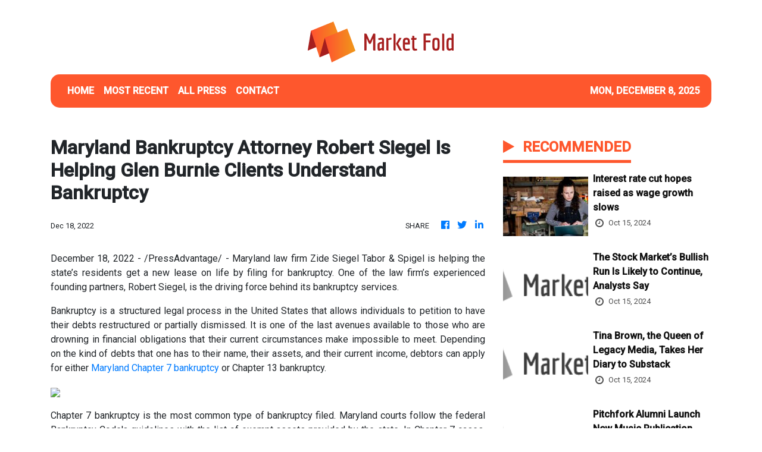

--- FILE ---
content_type: text/html; charset=utf-8
request_url: https://us-central1-vertical-news-network.cloudfunctions.net/get/fetch-include-rss
body_size: 21052
content:
[
  {
    "id": 58539790,
    "title": "Interest rate cut hopes raised as wage growth slows",
    "summary": "Expectations of a rate cut next month increase as pay growth slows to its lowest rate for more than two years.",
    "slug": "interest-rate-cut-hopes-raised-as-wage-growth-slows",
    "link": "https://www.bbc.com/news/articles/ce3w7dqn454o",
    "date_published": "2024-10-15T09:58:10.000Z",
    "images": "https://ichef.bbci.co.uk/ace/standard/240/cpsprodpb/2f7d/live/9009b820-8a44-11ef-b1e4-03027b39c58b.jpg",
    "categories": "353,577,598,1155,1157,1158,1245,1941,1962",
    "img_id": "0",
    "caption": "",
    "country": "Worldwide",
    "source_type": "rss",
    "source": "BBC "
  },
  {
    "id": 58502572,
    "title": "European Airline Shares Rise as Oil Falls",
    "summary": "The European airline sector posted solid gains after crude futures fell sharply thanks to easing concerns over disruptions to Iranian supplies and a weaker global demand outlook.",
    "slug": "european-airline-shares-rise-as-oil-falls",
    "link": "https://www.wsj.com/articles/australia-shares-poised-to-test-record-levels-a91c82ad?mod=rss_markets_main",
    "date_published": "2024-10-15T09:35:00.000Z",
    "images": "",
    "categories": "353,577,598,1155,1157,1158,1245,1941,1962",
    "img_id": "0",
    "caption": "",
    "country": "Worldwide",
    "source_type": "rss",
    "source": "The Wall Street Journal"
  },
  {
    "id": 58553369,
    "title": "Dutch government to reduce its stake in ABN Amro by a quarter",
    "summary": "The Dutch government said Tuesday it will reduce its stake in ABN Amro to around 30% through a trading plan.",
    "slug": "dutch-government-to-reduce-its-stake-in-abn-amro-by-a-quarter",
    "link": "https://www.cnbc.com/2024/10/15/dutch-government-to-reduce-its-stake-in-abn-amro-by-a-quarter.html",
    "date_published": "2024-10-15T09:13:09.000Z",
    "images": "",
    "categories": "353,577,598,1155,1157,1158,1245,1941,1962",
    "img_id": "0",
    "caption": "",
    "country": "Worldwide",
    "source_type": "rss",
    "source": "CNBC"
  },
  {
    "id": 58553361,
    "title": "The Stock Market’s Bullish Run Is Likely to Continue, Analysts Say",
    "summary": "The bullishness on Wall Street is largely based on confidence that the Federal Reserve will tame inflation, the economy will remain solid and corporate earnings will continue to grow.",
    "slug": "the-stock-markets-bullish-run-is-likely-to-continue-analysts-say",
    "link": "https://www.nytimes.com/2024/10/15/business/stock-market-valuation-outlook.html",
    "date_published": "2024-10-15T09:03:37.000Z",
    "images": "https://static01.nyt.com/images/2024/10/15/multimedia/15stocks-outlook-mzcw/15stocks-outlook-mzcw-mediumSquareAt3X.jpg",
    "categories": "353,577,598,1155,1157,1158,1245,1941,1962",
    "img_id": "0",
    "caption": "",
    "country": "Worldwide",
    "source_type": "rss",
    "source": "New York Times"
  },
  {
    "id": 58553362,
    "title": "Tina Brown, the Queen of Legacy Media, Takes Her Diary to Substack",
    "summary": "She made her name leading glossy magazines. Now she’s joining the newsletter flock.",
    "slug": "tina-brown-the-queen-of-legacy-media-takes-her-diary-to-substack",
    "link": "https://www.nytimes.com/2024/10/15/business/media/tina-brown-substack.html",
    "date_published": "2024-10-15T09:03:35.000Z",
    "images": "https://static01.nyt.com/images/2024/10/15/multimedia/15TINA-BROWN-1-02-gkmh/15TINA-BROWN-1-02-gkmh-mediumSquareAt3X.jpg",
    "categories": "353,577,598,1155,1157,1158,1245,1941,1962",
    "img_id": "0",
    "caption": "",
    "country": "Worldwide",
    "source_type": "rss",
    "source": "New York Times"
  },
  {
    "id": 58553363,
    "title": "Pitchfork Alumni Launch New Music Publication, Hearing Things",
    "summary": "After the popular publication was folded into GQ, a group of them is striking out on its own. One of the first orders of business: doing away with album scores.",
    "slug": "pitchfork-alumni-launch-new-music-publication-hearing-things",
    "link": "https://www.nytimes.com/2024/10/15/business/media/pitchfork-hearing-things.html",
    "date_published": "2024-10-15T09:02:33.000Z",
    "images": "https://static01.nyt.com/images/2024/10/10/multimedia/PITCHFORK-MEDIA-1-01-fvkm/PITCHFORK-MEDIA-1-01-fvkm-mediumSquareAt3X.jpg",
    "categories": "353,577,598,1155,1157,1158,1245,1941,1962",
    "img_id": "0",
    "caption": "",
    "country": "Worldwide",
    "source_type": "rss",
    "source": "New York Times"
  },
  {
    "id": 58552827,
    "title": "PM does not rule out NI rise for employers",
    "summary": "Sir Keir Starmer says this month's Budget was \"going to be tough\" but would \"focus on rebuilding our country\".",
    "slug": "pm-does-not-rule-out-ni-rise-for-employers",
    "link": "https://www.bbc.com/news/articles/cx20mp7e545o",
    "date_published": "2024-10-15T08:58:29.000Z",
    "images": "https://ichef.bbci.co.uk/ace/standard/240/cpsprodpb/b921/live/4f6e11b0-8ad7-11ef-8936-1185f9e7d044.jpg",
    "categories": "353,577,598,1155,1157,1158,1245,1941,1962",
    "img_id": "0",
    "caption": "",
    "country": "Worldwide",
    "source_type": "rss",
    "source": "BBC "
  },
  {
    "id": 58502573,
    "title": "Euro Falls Ahead of Expected ECB Rate Cut",
    "summary": "The euro fell to a two-and-a-half-month low against the dollar ahead of the ECB’s meeting on Thursday when the central bank is expected to deliver another interest-rate cut.",
    "slug": "euro-falls-ahead-of-expected-ecb-rate-cut",
    "link": "https://www.wsj.com/articles/australian-dollar-trading-precariously-around-key-near-term-support-vs-u-s-dollar-9ae88a18?mod=rss_markets_main",
    "date_published": "2024-10-15T08:39:00.000Z",
    "images": "",
    "categories": "353,577,598,1155,1157,1158,1245,1941,1962",
    "img_id": "0",
    "caption": "",
    "country": "Worldwide",
    "source_type": "rss",
    "source": "The Wall Street Journal"
  },
  {
    "id": 58560358,
    "title": "Hong Kong stocks finish lower",
    "summary": "Hong Kong stocks ended lower on Tuesday, with the benchmark Hang Seng Index down 3.7 percent at 20,318.\r\n\r\nThe Shanghai Composite Index finished down 2.5 at 3,201, while the Shenzhen Component Index closed 2.5 percent lower at 10,066. (Xinhua)",
    "slug": "hong-kong-stocks-finish-lower",
    "link": "https://news.rthk.hk/rthk/en/component/k2/1774609-20241015.htm",
    "date_published": "2024-10-15T08:37:21.000Z",
    "images": "",
    "categories": "353,577,598,1155,1157,1158,1245,1941,1962",
    "img_id": "0",
    "caption": "",
    "country": "Worldwide",
    "source_type": "rss",
    "source": "RTHK"
  },
  {
    "id": 58553370,
    "title": "IEA Trims Oil-Demand Forecast for Third Consecutive Month",
    "summary": "The International Energy Agency trimmed its forecast for this year’s oil-demand growth for the third month in a row, as a rapid slowdown in Chinese consumption weighs on the global outlook.",
    "slug": "iea-trims-oildemand-forecast-for-third-consecutive-month",
    "link": "https://www.wsj.com/articles/iea-trims-oil-demand-forecast-for-third-consecutive-month-155adc16?mod=rss_markets_main",
    "date_published": "2024-10-15T08:25:00.000Z",
    "images": "",
    "categories": "353,577,598,1155,1157,1158,1245,1941,1962",
    "img_id": "0",
    "caption": "",
    "country": "Worldwide",
    "source_type": "rss",
    "source": "The Wall Street Journal"
  },
  {
    "id": 58489357,
    "title": "Gold Futures Tick Up Slightly as Market Awaits More U.S. Data",
    "summary": "Gold futures broadly held ground near their all-time high and appeared well-supported by safe-haven demand as geopolitical tensions continued to simmer in the Middle East, but any significant gains are capped by a stronger dollar and Treasury yields, market watchers said.",
    "slug": "gold-futures-tick-up-slightly-as-market-awaits-more-us-data",
    "link": "https://www.wsj.com/articles/gold-steady-supported-by-geopolitical-tensions-in-asia-6a901e6c?mod=rss_markets_main",
    "date_published": "2024-10-15T08:14:00.000Z",
    "images": "",
    "categories": "353,577,598,1155,1157,1158,1245,1941,1962",
    "img_id": "0",
    "caption": "",
    "country": "Worldwide",
    "source_type": "rss",
    "source": "The Wall Street Journal"
  },
  {
    "id": 58502575,
    "title": "Oil Plunges on Easing Iranian Supply-Disruption Fears, Weaker Demand Outlook",
    "summary": "Oil prices fell 4% in early European trade following a report suggesting Israel was planning a more limited counter-strike against Iran than some had anticipated.",
    "slug": "oil-plunges-on-easing-iranian-supplydisruption-fears-weaker-demand-outlook",
    "link": "https://www.wsj.com/articles/oil-falls-amid-worsening-sentiment-1afaeae3?mod=rss_markets_main",
    "date_published": "2024-10-15T07:41:00.000Z",
    "images": "",
    "categories": "353,577,598,1155,1157,1158,1245,1941,1962",
    "img_id": "0",
    "caption": "",
    "country": "Worldwide",
    "source_type": "rss",
    "source": "The Wall Street Journal"
  },
  {
    "id": 58515775,
    "title": "German Bund Yield Trades in Tight Range, Prone to Weakness",
    "summary": "The tight trading ranges in recent days shouldn’t mask German Bunds’ specific weakness beneath the surface, Commerzbank Research said.",
    "slug": "german-bund-yield-trades-in-tight-range-prone-to-weakness",
    "link": "https://www.wsj.com/articles/jgbs-edge-lower-ahead-of-japan-econ-data-boj-officials-speech-74e6eb34?mod=rss_markets_main",
    "date_published": "2024-10-15T06:17:00.000Z",
    "images": "",
    "categories": "353,577,598,1155,1157,1158,1245,1941,1962",
    "img_id": "0",
    "caption": "",
    "country": "Worldwide",
    "source_type": "rss",
    "source": "The Wall Street Journal"
  },
  {
    "id": 58502024,
    "title": "Google turns to nuclear to power AI data centres",
    "summary": "The tech giant says it will use energy from small reactors to power its use of artificial intelligence.",
    "slug": "google-turns-to-nuclear-to-power-ai-data-centres",
    "link": "https://www.bbc.com/news/articles/c748gn94k95o",
    "date_published": "2024-10-15T04:54:21.000Z",
    "images": "https://ichef.bbci.co.uk/ace/standard/240/cpsprodpb/1d1a/live/3bbb8ca0-8a92-11ef-9b01-89f021bed685.jpg",
    "categories": "353,577,598,1155,1157,1158,1245,1941,1962",
    "img_id": "0",
    "caption": "",
    "country": "Worldwide",
    "source_type": "rss",
    "source": "BBC "
  },
  {
    "id": 58528557,
    "title": "Goldman Sachs to report third-quarter earnings",
    "summary": "Now that the Fed is easing rates, Goldman may benefit as corporations that have waited on the sidelines to acquire competitors or raise funds take action.",
    "slug": "goldman-sachs-to-report-thirdquarter-earnings",
    "link": "https://www.cnbc.com/2024/10/15/goldman-sachs-gs-earnings-q3-2024.html",
    "date_published": "2024-10-15T04:01:01.000Z",
    "images": "",
    "categories": "353,577,598,1155,1157,1158,1245,1941,1962",
    "img_id": "0",
    "caption": "",
    "country": "Worldwide",
    "source_type": "rss",
    "source": "CNBC"
  },
  {
    "id": 58522750,
    "title": "Australia vows ban on some swipe and tap surcharges",
    "summary": "Australia took aim at firms charging consumers for tap or bankcard payments on Tuesday, targeting \"hefty\" fees in a billion-dollar industry dominated by Visa and Mastercard.\r\n\r\nThe country's centre-left government said it would \"ban debit card surcharges\" from 2026 and work to lower the cost of other types of electronic payments.\r\n\r\nAustralians now use cash for less than 16 percent of transactions, spelling boom times for electronic payment providers.\r\n\r\nThey take a cut of almost every transaction, charging retailers a fee of between one and two percent to run each payment.\r\n\r\nAustralia's central bank estimates merchants paid more than US$4 billion in transaction fees from 2022-2023 alone.\r\n\r\nMany small shops pass along these costs to the consumer. But some larger companies – such as global retail chains – are often able to negotiate substantial discounts.\r\n\r\nAuthorities have said it was determined to bring costs down and to stop small vendors from being gouged.\r\n\r\n\"Consumers shouldn't be punished for using cards or digital payments, and at the same time, small businesses shouldn't have to pay hefty fees just to get paid themselves,\" said economy minister Jim Chalmers.\r\n\r\nIn the United States, Visa and Mastercard this year agreed to limit transaction fees and pay US$30 billion to end an anti-trust investigation.\r\n\r\nA court has since threatened to reject that deal as overgenerous to Visa and Mastercard. The European Union has longstanding caps on fees.\r\n\r\nCredit and debit card companies have previously warned that regulation would mean less competitive markets and only mask the cost for consumers. (AFP)",
    "slug": "australia-vows-ban-on-some-swipe-and-tap-surcharges",
    "link": "https://news.rthk.hk/rthk/en/component/k2/1774555-20241015.htm",
    "date_published": "2024-10-15T02:38:48.000Z",
    "images": "",
    "categories": "353,577,598,1155,1157,1158,1245,1941,1962",
    "img_id": "0",
    "caption": "",
    "country": "Worldwide",
    "source_type": "rss",
    "source": "RTHK"
  },
  {
    "id": 58509498,
    "title": "HK stocks edge lower in opening trade",
    "summary": "Hong Kong stocks opened slightly lower on Tuesday.\r\n\r\nThe benchmark Hang Seng Index fell 46.68 points, or 0.22 percent, to 21,046.19. \r\n\r\nEarlier, US stocks ended higher overnight, with investors upbeat about the next round of corporate earnings.\r\n   \r\nThe Dow Jones Industrial Average and the S&P 500 both logged new highs. (Xinhua)",
    "slug": "hk-stocks-edge-lower-in-opening-trade",
    "link": "https://news.rthk.hk/rthk/en/component/k2/1774538-20241015.htm",
    "date_published": "2024-10-15T01:47:34.000Z",
    "images": "",
    "categories": "353,577,598,1155,1157,1158,1245,1941,1962",
    "img_id": "0",
    "caption": "",
    "country": "Worldwide",
    "source_type": "rss",
    "source": "RTHK"
  },
  {
    "id": 58451029,
    "title": "Trump and Harris Both Like a Child Tax Credit but With Different Aims",
    "summary": "Kamala Harris’s campaign is pushing a version of the credit intended to fight child poverty, while Donald J. Trump sees the program primarily as a tax cut for people higher up the income scale.",
    "slug": "trump-and-harris-both-like-a-child-tax-credit-but-with-different-aims",
    "link": "https://www.nytimes.com/2024/10/14/us/politics/trump-harris-child-tax-credit.html",
    "date_published": "2024-10-15T01:11:22.000Z",
    "images": "https://static01.nyt.com/images/2024/10/24/us/00DC-CTC-COMBO/00DC-CTC-COMBO-mediumSquareAt3X.jpg",
    "categories": "353,577,598,1155,1157,1158,1245,1941,1962",
    "img_id": "0",
    "caption": "",
    "country": "Worldwide",
    "source_type": "rss",
    "source": "New York Times"
  },
  {
    "id": 58502574,
    "title": "He Was a Monk, Then a Billionaire and Now an Alleged Tax Cheat",
    "summary": "Michigan philanthropist Manoj Bhargava made a fortune on his path to enlightenment, and he doesn’t want to share it with the U.S. government.",
    "slug": "he-was-a-monk-then-a-billionaire-and-now-an-alleged-tax-cheat",
    "link": "https://www.wsj.com/articles/monk-billionaire-5hourenergy-irs-573c764b?mod=rss_markets_main",
    "date_published": "2024-10-15T01:00:00.000Z",
    "images": "",
    "categories": "353,577,598,1155,1157,1158,1245,1941,1962",
    "img_id": "0",
    "caption": "",
    "country": "Worldwide",
    "source_type": "rss",
    "source": "The Wall Street Journal"
  },
  {
    "id": 58488814,
    "title": "Would Donald Trump’s taxes on trade hurt US consumers?",
    "summary": "What could happen if Donald Trump drastically increases tariffs as he has promised to do?",
    "slug": "would-donald-trumps-taxes-on-trade-hurt-us-consumers",
    "link": "https://www.bbc.com/news/articles/c20myx1erl6o",
    "date_published": "2024-10-14T23:34:32.000Z",
    "images": "https://ichef.bbci.co.uk/ace/standard/240/cpsprodpb/34a2/live/4fcf8150-8a84-11ef-a478-071605f5e882.png",
    "categories": "353,577,598,1155,1157,1158,1245,1941,1962",
    "img_id": "0",
    "caption": "",
    "country": "Worldwide",
    "source_type": "rss",
    "source": "BBC "
  },
  {
    "id": 58488815,
    "title": "Why there's a rush of African satellite launches",
    "summary": "Falling launch costs have given African nations a chance to send their own satellites into orbit.",
    "slug": "why-theres-a-rush-of-african-satellite-launches",
    "link": "https://www.bbc.com/news/articles/c4gvnym0j0xo",
    "date_published": "2024-10-14T23:01:17.000Z",
    "images": "https://ichef.bbci.co.uk/ace/standard/240/cpsprodpb/c7c2/live/a060ce30-7053-11ef-8724-35406148d765.png",
    "categories": "353,577,598,1155,1157,1158,1245,1941,1962",
    "img_id": "0",
    "caption": "",
    "country": "Worldwide",
    "source_type": "rss",
    "source": "BBC "
  },
  {
    "id": 58496352,
    "title": "Wall Street hits new highs on earnings optimism",
    "summary": "Wall Street finished higher on Monday ahead of a slew of high-profile corporate earnings, pushing the Dow Jones Industrial Average and the S&P 500 to fresh records. \r\n\r\nThe S&P 500 closed up 0.8 percent at 5,859.85, while the Dow ended the day up 0.5 at 43,065.22 -- the first time it has closed above 43,000. \r\n\r\nThe Nasdaq Composite rose 0.9 percent to finish the day at 18,502.69, spurred by a 2.4 percent increase in the share price of chipmaker Nvidia, which closed at a new high. \r\n\r\nThe market \"just continues to sort of squeeze higher, led by primarily the mega cap stocks,\" said Briefing.com analyst Patrick O'Hare.\r\n\r\n\"You have a market that clearly is continuing to show no signs of breaking here,\" he added. \"And that, I think, is kind of keeping people fearful about missing out on further gains.\" \r\n\r\nElsewhere on Wall Street, McDonald's and UnitedHealth Group finished up 1.6 percent and 1.2 percent, respectively. \r\n\r\nTraders are eying a busy week of earnings results ahead from US companies including Netflix, Goldman Sachs and Procter & Gamble. (AFP)",
    "slug": "wall-street-hits-new-highs-on-earnings-optimism",
    "link": "https://news.rthk.hk/rthk/en/component/k2/1774517-20241015.htm",
    "date_published": "2024-10-14T22:31:02.000Z",
    "images": "",
    "categories": "353,577,598,1155,1157,1158,1245,1941,1962",
    "img_id": "0",
    "caption": "",
    "country": "Worldwide",
    "source_type": "rss",
    "source": "RTHK"
  },
  {
    "id": 58502025,
    "title": "American equal pay icon Lilly Ledbetter dies aged 86",
    "summary": "Alabama woman's case led to law, signed by Barack Obama, that gave Americans more rights to sue for pay discrimination.",
    "slug": "american-equal-pay-icon-lilly-ledbetter-dies-aged-86",
    "link": "https://www.bbc.com/news/articles/cwyv0ydp96po",
    "date_published": "2024-10-14T22:13:12.000Z",
    "images": "https://ichef.bbci.co.uk/ace/standard/240/cpsprodpb/e1ca/live/a2b40f40-8a79-11ef-bf94-3bbac0f471aa.jpg",
    "categories": "353,577,598,1155,1157,1158,1245,1941,1962",
    "img_id": "0",
    "caption": "",
    "country": "Worldwide",
    "source_type": "rss",
    "source": "BBC "
  },
  {
    "id": 58411157,
    "title": "Killing of Japanese Boy Leaves Chinese Asking: Is This My Country?",
    "summary": "Angry at what they view as China’s state-led xenophobia, taught in schools and prevalent online, some people are taking action, even at personal risk.",
    "slug": "killing-of-japanese-boy-leaves-chinese-asking-is-this-my-country",
    "link": "https://www.nytimes.com/2024/10/14/business/japanese-boy-stabbing-china.html",
    "date_published": "2024-10-14T21:48:42.000Z",
    "images": "https://static01.nyt.com/images/2024/10/15/business/13nw-japan/13nw-japan-mediumSquareAt3X.jpg",
    "categories": "353,577,598,1155,1157,1158,1245,1941,1962",
    "img_id": "0",
    "caption": "",
    "country": "Worldwide",
    "source_type": "rss",
    "source": "New York Times"
  },
  {
    "id": 58411155,
    "title": "Russian Oil Flows Through Western ‘Price Cap’ as Shadow Fleet Grows",
    "summary": "A report shows how Russia has largely evaded sanctions aimed at limiting its revenue from oil sales.",
    "slug": "russian-oil-flows-through-western-price-cap-as-shadow-fleet-grows",
    "link": "https://www.nytimes.com/2024/10/14/us/politics/russian-oil-price-cap-shadow-fleet.html",
    "date_published": "2024-10-14T21:41:40.000Z",
    "images": "",
    "categories": "353,577,598,1155,1157,1158,1245,1941,1962",
    "img_id": "0",
    "caption": "",
    "country": "Worldwide",
    "source_type": "rss",
    "source": "New York Times"
  },
  {
    "id": 58360424,
    "title": "The WSJ Dollar Index Rises 0.3% to 97.87",
    "summary": "The WSJ Dollar Index was up 0.3% to 97.87 — higher for two consecutive trading days.",
    "slug": "the-wsj-dollar-index-rises-03-to-9787",
    "link": "https://www.wsj.com/articles/most-asian-currencies-weaken-on-lack-of-details-on-china-stimulus-8c8aad84?mod=rss_markets_main",
    "date_published": "2024-10-14T21:30:00.000Z",
    "images": "",
    "categories": "353,577,598,1155,1157,1158,1245,1941,1962",
    "img_id": "0",
    "caption": "",
    "country": "Worldwide",
    "source_type": "rss",
    "source": "The Wall Street Journal"
  },
  {
    "id": 58360425,
    "title": "Nasdaq Leads Gains; Dow Closes Above 43000",
    "summary": "The S&P 500 and Nasdaq added 0.8% and 0.9%, respectively. The Dow Jones Industrial Average rose 0.5%. Oil prices fell after China failed to provide details on a stimulus plan.",
    "slug": "nasdaq-leads-gains-dow-closes-above-43000",
    "link": "https://www.wsj.com/articles/south-koreas-kospi-0-9-higher-financial-chip-stocks-advance-890d628b?mod=rss_markets_main",
    "date_published": "2024-10-14T20:16:00.000Z",
    "images": "",
    "categories": "353,577,598,1155,1157,1158,1245,1941,1962",
    "img_id": "0",
    "caption": "",
    "country": "Worldwide",
    "source_type": "rss",
    "source": "The Wall Street Journal"
  },
  {
    "id": 58463397,
    "title": "Fed Governor Waller sees need for 'more caution' ahead when lowering interest rates",
    "summary": "Waller on Monday signaled that future interest rate cuts will be less aggressive than the big move in September.",
    "slug": "fed-governor-waller-sees-need-for-more-caution-ahead-when-lowering-interest-rates",
    "link": "https://www.cnbc.com/2024/10/14/fed-governor-waller-sees-need-for-more-caution-ahead-when-lowering-interest-rates.html",
    "date_published": "2024-10-14T20:13:14.000Z",
    "images": "",
    "categories": "353,577,598,1155,1157,1158,1245,1941,1962",
    "img_id": "0",
    "caption": "",
    "country": "Worldwide",
    "source_type": "rss",
    "source": "CNBC"
  },
  {
    "id": 58463398,
    "title": "Stocks making the biggest moves midday: SoFi, Caterpillar, SiriusXM, Boeing and more",
    "summary": "These are the stocks posting the largest moves in midday trading.",
    "slug": "stocks-making-the-biggest-moves-midday-sofi-caterpillar-siriusxm-boeing-and-more",
    "link": "https://www.cnbc.com/2024/10/14/stocks-making-the-biggest-moves-midday-sofi-cat-siri-ba.html",
    "date_published": "2024-10-14T20:10:04.000Z",
    "images": "",
    "categories": "353,577,598,1155,1157,1158,1245,1941,1962",
    "img_id": "0",
    "caption": "",
    "country": "Worldwide",
    "source_type": "rss",
    "source": "CNBC"
  },
  {
    "id": 58411154,
    "title": "Attention Kmart Shoppers: It’s Closing Time",
    "summary": "As the last full-size Kmart in the continental United States prepares to close, shoppers reminisced about the store that once sold everything, everywhere.",
    "slug": "attention-kmart-shoppers-its-closing-time",
    "link": "https://www.nytimes.com/2024/10/14/business/kmart-closing-long-island.html",
    "date_published": "2024-10-14T19:55:33.000Z",
    "images": "https://static01.nyt.com/images/2024/10/04/multimedia/00xp-kmart-06-clgz/00xp-kmart-06-clgz-mediumSquareAt3X.jpg",
    "categories": "353,577,598,1155,1157,1158,1245,1941,1962",
    "img_id": "0",
    "caption": "",
    "country": "Worldwide",
    "source_type": "rss",
    "source": "New York Times"
  },
  {
    "id": 58437746,
    "title": "U.S. Natural Gas Falls, Waiting for Weather to Turn",
    "summary": "U.S. natural gas futures fell sharply as production picked up with little near-term weather-driven demand seen beyond a cold shot expected midweek into the Midwest and Northeast.",
    "slug": "us-natural-gas-falls-waiting-for-weather-to-turn",
    "link": "https://www.wsj.com/articles/u-s-natural-gas-futures-start-week-lower-60c43ae7?mod=rss_markets_main",
    "date_published": "2024-10-14T19:30:00.000Z",
    "images": "",
    "categories": "353,577,598,1155,1157,1158,1245,1941,1962",
    "img_id": "0",
    "caption": "",
    "country": "Worldwide",
    "source_type": "rss",
    "source": "The Wall Street Journal"
  },
  {
    "id": 58552828,
    "title": "Northern agrees to scrap railcard fare prosecutions",
    "summary": "The rail operator says it is working with the government to simplify it price structure.",
    "slug": "northern-agrees-to-scrap-railcard-fare-prosecutions",
    "link": "https://www.bbc.com/news/articles/c9dy8l8edpxo",
    "date_published": "2024-10-14T19:16:14.000Z",
    "images": "https://ichef.bbci.co.uk/ace/standard/240/cpsprodpb/9c18/live/dcae39b0-8a5a-11ef-b6b0-c9af5f7f16e4.jpg",
    "categories": "353,577,598,1155,1157,1158,1245,1941,1962",
    "img_id": "0",
    "caption": "",
    "country": "Worldwide",
    "source_type": "rss",
    "source": "BBC "
  },
  {
    "id": 58463400,
    "title": "Citi Sees Possibility of $120 Oil if Supplies Are Disrupted",
    "summary": "Crude oil prices could jump if supplies are disrupted by conflict in the Middle East, analysts at Citi Research said.",
    "slug": "citi-sees-possibility-of-120-oil-if-supplies-are-disrupted",
    "link": "https://www.wsj.com/articles/citi-sees-possibility-of-120-oil-if-supplies-are-disrupted-26d991cf?mod=rss_markets_main",
    "date_published": "2024-10-14T18:49:00.000Z",
    "images": "",
    "categories": "353,577,598,1155,1157,1158,1245,1941,1962",
    "img_id": "0",
    "caption": "",
    "country": "Worldwide",
    "source_type": "rss",
    "source": "The Wall Street Journal"
  },
  {
    "id": 58360426,
    "title": "Comex Gold, Silver Settle Lower",
    "summary": "Gold futures lose some ground, with the front-month contract finishing down 0.4% to $2,657.80 an ounce.",
    "slug": "comex-gold-silver-settle-lower",
    "link": "https://www.wsj.com/articles/gold-falls-in-possible-technical-correction-45981c4f?mod=rss_markets_main",
    "date_published": "2024-10-14T18:34:00.000Z",
    "images": "",
    "categories": "353,577,598,1155,1157,1158,1245,1941,1962",
    "img_id": "0",
    "caption": "",
    "country": "Worldwide",
    "source_type": "rss",
    "source": "The Wall Street Journal"
  },
  {
    "id": 58515764,
    "title": "Nobel Economics Prize Awarded to Daron Acemoglu, Simon Johnson and James Robinson",
    "summary": "Daron Acemoglu, Simon Johnson and James Robinson shared the award for their work on explaining the gaps in prosperity between nations.",
    "slug": "nobel-economics-prize-awarded-to-daron-acemoglu-simon-johnson-and-james-robinson",
    "link": "https://www.nytimes.com/2024/10/14/business/economy/nobel-economics.html",
    "date_published": "2024-10-14T17:31:19.000Z",
    "images": "https://static01.nyt.com/images/2024/10/14/multimedia/14nobelprize-economics1-bmjq/14nobelprize-economics1-bmjq-mediumSquareAt3X.jpg",
    "categories": "353,577,598,1155,1157,1158,1245,1941,1962",
    "img_id": "0",
    "caption": "",
    "country": "Worldwide",
    "source_type": "rss",
    "source": "New York Times"
  },
  {
    "id": 58424442,
    "title": "Nobel Economics Prize Awarded to Daron Acemoglu, Simon Johnson and James Robinson",
    "summary": "Daron Acemoglu, Simon Johnson and James Robinson shared the award for their work on explaining the gaps in prosperity between nations.",
    "slug": "nobel-economics-prize-awarded-to-daron-acemoglu-simon-johnson-and-james-robinson",
    "link": "https://www.nytimes.com/2024/10/14/business/nobel-economics.html",
    "date_published": "2024-10-14T17:31:18.000Z",
    "images": "https://static01.nyt.com/images/2024/10/14/multimedia/14nobelprize-economics1-bmjq/14nobelprize-economics1-bmjq-mediumSquareAt3X.jpg",
    "categories": "353,577,598,1155,1157,1158,1245,1941,1962",
    "img_id": "0",
    "caption": "",
    "country": "Worldwide",
    "source_type": "rss",
    "source": "New York Times"
  },
  {
    "id": 58463396,
    "title": "Kamala Harris Sets an Interview With a Not-So-Friendly Outlet: Fox News.",
    "summary": "The interview, to be conducted by the anchor Bret Baier in Pennsylvania, will air Wednesday at 6 p.m. Eastern.",
    "slug": "kamala-harris-sets-an-interview-with-a-notsofriendly-outlet-fox-news",
    "link": "https://www.nytimes.com/2024/10/14/business/media/fox-news-kamala-harris-interview.html",
    "date_published": "2024-10-14T17:10:17.000Z",
    "images": "https://static01.nyt.com/images/2024/10/14/multimedia/14fox-harris-gqkz/14fox-harris-gqkz-mediumSquareAt3X-v2.jpg",
    "categories": "353,577,598,1155,1157,1158,1245,1941,1962",
    "img_id": "0",
    "caption": "",
    "country": "Worldwide",
    "source_type": "rss",
    "source": "New York Times"
  },
  {
    "id": 58397367,
    "title": "Reeves signals hike in National Insurance for firms",
    "summary": "The chancellor was speaking at the government's International Investment Summit, where deals worth £63bn were hailed.",
    "slug": "reeves-signals-hike-in-national-insurance-for-firms",
    "link": "https://www.bbc.com/news/articles/c3e9yk24w3eo",
    "date_published": "2024-10-14T17:09:46.000Z",
    "images": "https://ichef.bbci.co.uk/ace/standard/240/cpsprodpb/3535/live/3749d2e0-8a4b-11ef-bfc8-8d44fdcd35f5.jpg",
    "categories": "353,577,598,1155,1157,1158,1245,1941,1962",
    "img_id": "0",
    "caption": "",
    "country": "Worldwide",
    "source_type": "rss",
    "source": "BBC "
  },
  {
    "id": 58463399,
    "title": "Warren Buffett's Berkshire Hathaway hikes its SiriusXM stake to 32% after Liberty deal",
    "summary": "Berkshire hiked its bet after Liberty Media completed its deal in early September to combine its tracking stocks with the rest of the entertainment company.",
    "slug": "warren-buffetts-berkshire-hathaway-hikes-its-siriusxm-stake-to-32-after-liberty-deal",
    "link": "https://www.cnbc.com/2024/10/14/warren-buffetts-berkshire-hathaway-hikes-siriusxm-stake-to-32percent.html",
    "date_published": "2024-10-14T17:06:12.000Z",
    "images": "",
    "categories": "353,577,598,1155,1157,1158,1245,1941,1962",
    "img_id": "0",
    "caption": "",
    "country": "Worldwide",
    "source_type": "rss",
    "source": "CNBC"
  },
  {
    "id": 58451030,
    "title": "Pro-Palestine protestors cause disturbance outside the New York Stock Exchange",
    "summary": "A pro-Palestinian protest erupted outside of the New York Stock Exchange on Monday.",
    "slug": "propalestine-protestors-cause-disturbance-outside-the-new-york-stock-exchange",
    "link": "https://www.cnbc.com/2024/10/14/pro-palestine-protestors-cause-disturbance-outside-the-new-york-stock-exchange.html",
    "date_published": "2024-10-14T17:00:55.000Z",
    "images": "",
    "categories": "353,577,598,1155,1157,1158,1245,1941,1962",
    "img_id": "0",
    "caption": "",
    "country": "Worldwide",
    "source_type": "rss",
    "source": "CNBC"
  },
  {
    "id": 58437747,
    "title": "Credit Cards Don't Require Signatures. So Why Do We Still Sign?",
    "summary": "Putting your John Hancock on receipts has been optional since 2018, even on restaurant checks.",
    "slug": "credit-cards-dont-require-signatures-so-why-do-we-still-sign",
    "link": "https://www.wsj.com/articles/signing-credit-card-receipts-is-pointless-why-do-we-still-do-it-e5251fa6?mod=rss_markets_main",
    "date_published": "2024-10-14T15:47:00.000Z",
    "images": "",
    "categories": "353,577,598,1155,1157,1158,1245,1941,1962",
    "img_id": "0",
    "caption": "",
    "country": "Worldwide",
    "source_type": "rss",
    "source": "The Wall Street Journal"
  },
  {
    "id": 58451028,
    "title": "Amid Sewage Spills and Rising Prices, Calls to Nationalize Water in England",
    "summary": "Four decades after privatization, calls to nationalize the water industry have swept across England and Wales amid sewage spills and rising household bills.",
    "slug": "amid-sewage-spills-and-rising-prices-calls-to-nationalize-water-in-england",
    "link": "https://www.nytimes.com/2024/10/14/business/uk-thames-water-sewage-crisis.html",
    "date_published": "2024-10-14T15:43:33.000Z",
    "images": "https://static01.nyt.com/images/2024/10/04/multimedia/00uk-water-phvk/00uk-water-phvk-mediumSquareAt3X-v2.jpg",
    "categories": "353,577,598,1155,1157,1158,1245,1941,1962",
    "img_id": "0",
    "caption": "",
    "country": "Worldwide",
    "source_type": "rss",
    "source": "New York Times"
  },
  {
    "id": 58437745,
    "title": "Stocks making the biggest moves premarket: Flutter Entertainment, Boeing, SiriusXM, Caterpillar and more",
    "summary": "These are the stocks posting the largest moves in premarket trading.",
    "slug": "stocks-making-the-biggest-moves-premarket-flutter-entertainment-boeing-siriusxm-caterpillar-and-more",
    "link": "https://www.cnbc.com/2024/10/14/stocks-making-the-biggest-moves-premarket-flut-ba-siri-cat.html",
    "date_published": "2024-10-14T15:13:52.000Z",
    "images": "",
    "categories": "353,577,598,1155,1157,1158,1245,1941,1962",
    "img_id": "0",
    "caption": "",
    "country": "Worldwide",
    "source_type": "rss",
    "source": "CNBC"
  },
  {
    "id": 58424441,
    "title": "Can Corporate America Help Harris Win Pennsylvania?",
    "summary": "The vice president has raised huge sums and has won over many business leaders. Despite that, the presidential race remains tight in battleground states.",
    "slug": "can-corporate-america-help-harris-win-pennsylvania",
    "link": "https://www.nytimes.com/2024/10/14/business/dealbook/wall-st-harris-support-election.html",
    "date_published": "2024-10-14T14:30:36.000Z",
    "images": "https://static01.nyt.com/images/2024/10/14/multimedia/14db-harris-gbwf/14db-harris-gbwf-mediumSquareAt3X.jpg",
    "categories": "353,577,598,1155,1157,1158,1245,1941,1962",
    "img_id": "0",
    "caption": "",
    "country": "Worldwide",
    "source_type": "rss",
    "source": "New York Times"
  },
  {
    "id": 58472140,
    "title": "BizFocus Ep.110: Post-90s fuel fresh growth in Greater Bay Area",
    "summary": "BizFocus Ep.110: Post-90s fuel fresh growth in Greater Bay Area",
    "slug": "bizfocus-ep110-post90s-fuel-fresh-growth-in-greater-bay-area",
    "link": "https://news.cgtn.com/news/2024-10-14/BizFocus-Ep-110-Post-90s-fuel-fresh-growth-in-Greater-Bay-Area-1xHfC0jsJ56/p.html?UTM_Source=cgtn&UTM_Medium=rss&UTM_Campaign=Business",
    "date_published": "2024-10-14T13:26:02.000Z",
    "images": "https://video.cgtn.com/news/2024-10-14/BizFocus-Ep-110-Post-90s-fuel-fresh-growth-in-Greater-Bay-Area-1xHfC0jsJ56/video/wu_1ia5768c71dfg406fhk1p2t17j8276/wu_1ia5768c71dfg406fhk1p2t17j8276-1280.jpg",
    "categories": "353,577,598,1155,1157,1158,1245,1941,1962",
    "img_id": "0",
    "caption": "",
    "country": "Worldwide",
    "source_type": "rss",
    "source": "China Global Television Network (CGTN)"
  },
  {
    "id": 58373660,
    "title": "Euro Bank Bond Supply Likely to be Limited Ahead of ECB Rate Decision",
    "summary": "Eurozone bond yields eased as investors anticipate ECB rate cuts this week, DHF Capital S.A. said. The U.S. bond market is closed Monday for a holiday.",
    "slug": "euro-bank-bond-supply-likely-to-be-limited-ahead-of-ecb-rate-decision",
    "link": "https://www.wsj.com/articles/china-may-release-more-than-cny6t-for-local-debt-restructuring-b8136128?mod=rss_markets_main",
    "date_published": "2024-10-14T12:35:00.000Z",
    "images": "",
    "categories": "353,577,598,1155,1157,1158,1245,1941,1962",
    "img_id": "0",
    "caption": "",
    "country": "Worldwide",
    "source_type": "rss",
    "source": "The Wall Street Journal"
  },
  {
    "id": 58462902,
    "title": "Spanish firm set to buy Harland and Wolff",
    "summary": "Spain’s state-owned shipbuilder Navantia is in exclusive talks to buy the Belfast-based shipyard.",
    "slug": "spanish-firm-set-to-buy-harland-and-wolff",
    "link": "https://www.bbc.com/news/articles/c0jwyj745lno",
    "date_published": "2024-10-14T12:07:48.000Z",
    "images": "https://ichef.bbci.co.uk/ace/standard/240/cpsprodpb/1f50/live/a8c48fb0-8a22-11ef-9511-a797176ecf47.jpg",
    "categories": "353,577,598,1155,1157,1158,1245,1941,1962",
    "img_id": "0",
    "caption": "",
    "country": "Worldwide",
    "source_type": "rss",
    "source": "BBC "
  },
  {
    "id": 58424452,
    "title": "OPEC Further Trims Oil-Demand Outlook",
    "summary": "The Organization of the Petroleum Exporting Countries further trimmed its forecast for oil-demand growth, as it prepares to bring some barrels back into the market despite weaker global prices.",
    "slug": "opec-further-trims-oildemand-outlook",
    "link": "https://www.wsj.com/articles/opec-further-trims-oil-demand-outlook-f730d33c?mod=rss_markets_main",
    "date_published": "2024-10-14T11:41:00.000Z",
    "images": "",
    "categories": "353,577,598,1155,1157,1158,1245,1941,1962",
    "img_id": "0",
    "caption": "",
    "country": "Worldwide",
    "source_type": "rss",
    "source": "The Wall Street Journal"
  },
  {
    "id": 58472141,
    "title": "Cyber wars and global collaboration: Huawei executive on cybersecurity",
    "summary": "\"Cybersecurity is no longer a weapon of mass disruption but of mass destruction, because it can kill lives,\" said Aloysius Cheang, Huawei's president of Cybersecurity & Privacy Protection and chief security officer for the Middle East and Central Asia, stressing the increasingly dangerous nature of cyberattacks.",
    "slug": "cyber-wars-and-global-collaboration-huawei-executive-on-cybersecurity",
    "link": "https://news.cgtn.com/news/2024-10-14/Cyber-wars-and-global-collaboration-Huawei-executive-on-cybersecurity-1xH2RhrWO52/p.html?UTM_Source=cgtn&UTM_Medium=rss&UTM_Campaign=Business",
    "date_published": "2024-10-14T11:14:16.000Z",
    "images": "https://news.cgtn.com/news/2024-10-14/Cyber-wars-and-global-collaboration-Huawei-executive-on-cybersecurity-1xH2RhrWO52/img/4a51fa25cf0f4d5c80bdd4803b5ceead/4a51fa25cf0f4d5c80bdd4803b5ceead-750.png",
    "categories": "353,577,598,1155,1157,1158,1245,1941,1962",
    "img_id": "0",
    "caption": "",
    "country": "Worldwide",
    "source_type": "rss",
    "source": "China Global Television Network (CGTN)"
  },
  {
    "id": 58472148,
    "title": "China's economy shows stable overall performance",
    "summary": "China's economy has continued to improve and made steady progress in high-quality development, amidst a complex and ever-evolving international landscape.",
    "slug": "chinas-economy-shows-stable-overall-performance",
    "link": "https://news.cgtn.com/news/2024-10-14/China-s-economy-shows-stable-overall-performance-1xGZJxROF44/p.html?UTM_Source=cgtn&UTM_Medium=rss&UTM_Campaign=Business",
    "date_published": "2024-10-14T11:10:36.000Z",
    "images": "https://news.cgtn.com/news/2024-10-14/China-s-economy-shows-stable-overall-performance-1xGZJxROF44/img/3d43fe0193a340d3a2682526da05cd0e/3d43fe0193a340d3a2682526da05cd0e-750.png",
    "categories": "353,577,598,1155,1157,1158,1245,1941,1962",
    "img_id": "0",
    "caption": "",
    "country": "Worldwide",
    "source_type": "rss",
    "source": "China Global Television Network (CGTN)"
  },
  {
    "id": 58411168,
    "title": "China's exports and imports grew far less than expected in September",
    "summary": "China was expected Monday to report a slowdown in export growth in September versus August.",
    "slug": "chinas-exports-and-imports-grew-far-less-than-expected-in-september",
    "link": "https://www.cnbc.com/2024/10/14/chinas-exports-and-imports-grow-far-less-than-expected-in-september.html",
    "date_published": "2024-10-14T11:00:26.000Z",
    "images": "",
    "categories": "353,577,598,1155,1157,1158,1245,1941,1962",
    "img_id": "0",
    "caption": "",
    "country": "Worldwide",
    "source_type": "rss",
    "source": "CNBC"
  },
  {
    "id": 58424453,
    "title": "Costco Members Are Buying Platinum. Should You?",
    "summary": "The bull case for platinum rests on a more realistic view of the world’s shift away from fossil fuels.",
    "slug": "costco-members-are-buying-platinum-should-you",
    "link": "https://www.wsj.com/articles/costco-members-are-buying-platinum-should-you-0b532204?mod=rss_markets_main",
    "date_published": "2024-10-14T11:00:00.000Z",
    "images": "",
    "categories": "353,577,598,1155,1157,1158,1245,1941,1962",
    "img_id": "0",
    "caption": "",
    "country": "Worldwide",
    "source_type": "rss",
    "source": "The Wall Street Journal"
  },
  {
    "id": 58472147,
    "title": "China's yuan loans grow by 16.02 trillion yuan in first 3 quarters",
    "summary": "China's yuan-denominated loans rose by 16.02 trillion yuan (about $2.27 trillion) in the first three quarters of the year. The M2, a broad measure of money supply that covers cash in circulation and all deposits, climbed 6.8 percent year on year to 309.48 trillion yuan at the end of September.",
    "slug": "chinas-yuan-loans-grow-by-1602-trillion-yuan-in-first-3-quarters",
    "link": "https://news.cgtn.com/news/2024-10-14/China-s-yuan-loans-grow-by-16-02-trillion-yuan-in-first-3-quarters-1xHaQq96zYc/p.html?UTM_Source=cgtn&UTM_Medium=rss&UTM_Campaign=Business",
    "date_published": "2024-10-14T10:15:59.000Z",
    "images": "https://news.cgtn.com/news/2024-10-14/China-s-yuan-loans-grow-by-16-02-trillion-yuan-in-first-3-quarters-1xHaQq96zYc/img/91b0fc722e6a425e891f64c92d13ae19/91b0fc722e6a425e891f64c92d13ae19-1920.png",
    "categories": "353,577,598,1155,1157,1158,1245,1941,1962",
    "img_id": "0",
    "caption": "",
    "country": "Worldwide",
    "source_type": "rss",
    "source": "China Global Television Network (CGTN)"
  },
  {
    "id": 58472142,
    "title": "China to enhance catalytic role of government investment",
    "summary": "On September 26, the Political Bureau of the Central Committee of the Communist Party of China convened a meeting to analyze the current economic situation and outline the next steps for economic work. This meeting not only signaled a shift in China's macroeconomic policy but also showed the country's confidence in achieving its annual economic and social development goals, rallying the entire society to drive sustained economic recovery and improvement.",
    "slug": "china-to-enhance-catalytic-role-of-government-investment",
    "link": "https://news.cgtn.com/news/2024-10-14/China-to-enhance-catalytic-role-of-government-investment-1xGYMWtqy2Y/p.html?UTM_Source=cgtn&UTM_Medium=rss&UTM_Campaign=Business",
    "date_published": "2024-10-14T09:42:24.000Z",
    "images": "https://news.cgtn.com/news/2024-10-14/China-to-enhance-catalytic-role-of-government-investment-1xGYMWtqy2Y/img/022eb5d733e14388ad1f6a66fa609d5f/022eb5d733e14388ad1f6a66fa609d5f-750.png",
    "categories": "353,577,598,1155,1157,1158,1245,1941,1962",
    "img_id": "0",
    "caption": "",
    "country": "Worldwide",
    "source_type": "rss",
    "source": "China Global Television Network (CGTN)"
  },
  {
    "id": 58418172,
    "title": "China's export growth slows sharply in September",
    "summary": "China's exports grew at the slowest pace in five months in September, suggesting manufacturers are no longer rushing out orders ahead of tariffs from several trade partners and that global demand for Chinese goods is softening.\r\n\r\nOutbound shipments from the world's second-largest economy grew 2.4 percent year on year by value last month, customs data showed on Monday, missing a forecast of six percent increase by a poll of economists. \r\n\r\nExports rose 8.7 percent in August.\r\n\r\nImports edged up 0.3 percent, missing expectations for a 0.9 percent increase and in contrast to the previous figure of 0.5 percent growth.\r\n\r\nChina's exports grew at their fastest pace in nearly 1.5 years in August, but economists cautioned that officials in the country should avoid becoming too reliant on global demand as they work to bolster overall growth.\r\n\r\nOn Saturday, officials in Beijing announced plans to ramp up debt issuance to aid local governments in managing their debt problems and provide increased support to low-income earners. \r\n\r\nHowever, they did not state the size of the fiscal stimulus at the highly anticipated news conference, disappointing markets.\r\n\r\nAnalysts anticipate it will take a long time to restore consumer and business confidence and get the US$19 trillion economy on a more solid footing. \r\n\r\nA housing market recovery, in particular, could be a long way off.\r\n\r\nLast week, the head of China's state planner said he was \"fully confident\" of achieving the government's full-year growth target of around five percent.\r\n\r\nManufacturing activity shrank for a fifth straight month in September, with new export orders falling to their worst in seven months. \r\n\r\nAnalysts have attributed previous months' strong export performance to factory owners slashing prices to find buyers.\r\n\r\nThe European Commission last week saw its motion to impose additional duties on electric vehicles built in China of up to 45 percent pass in a divided vote of EU member states, joining the US and Canada in tightening trade measures against China.\r\n\r\nChina's overall trade surplus narrowed to US$81.71 billion in September from US$91.02 billion in August and missed a forecast of US$89.80 billion. (Reuters)",
    "slug": "chinas-export-growth-slows-sharply-in-september",
    "link": "https://news.rthk.hk/rthk/en/component/k2/1774457-20241014.htm",
    "date_published": "2024-10-14T09:37:44.000Z",
    "images": "",
    "categories": "353,577,598,1155,1157,1158,1245,1941,1962",
    "img_id": "0",
    "caption": "",
    "country": "Worldwide",
    "source_type": "rss",
    "source": "RTHK"
  },
  {
    "id": 58411169,
    "title": "Would a Time Machine Make You a Great Investor?",
    "summary": "Traders who got a peek at dozens of real Wall Street Journal front pages mostly couldn’t make money. Here’s why.",
    "slug": "would-a-time-machine-make-you-a-great-investor",
    "link": "https://www.wsj.com/articles/would-a-time-machine-make-you-a-great-investor-7a4b39b8?mod=rss_markets_main",
    "date_published": "2024-10-14T09:30:00.000Z",
    "images": "",
    "categories": "353,577,598,1155,1157,1158,1245,1941,1962",
    "img_id": "0",
    "caption": "",
    "country": "Worldwide",
    "source_type": "rss",
    "source": "The Wall Street Journal"
  },
  {
    "id": 58472145,
    "title": "Ensuring rule-based high-quality development of the private sector",
    "summary": "A draft law on China's private sector promotion was released to solicit public opinions last week, marking a significant milestone in the construction of a law-based business environment in China.",
    "slug": "ensuring-rulebased-highquality-development-of-the-private-sector",
    "link": "https://news.cgtn.com/news/2024-10-14/Ensuring-rule-based-high-quality-development-of-the-private-sector-1xH1lyYt1aU/p.html?UTM_Source=cgtn&UTM_Medium=rss&UTM_Campaign=Business",
    "date_published": "2024-10-14T09:20:52.000Z",
    "images": "https://news.cgtn.com/news/2024-10-14/Ensuring-rule-based-high-quality-development-of-the-private-sector-1xH1lyYt1aU/img/0db1aeebaf4a4fb4a3eba877a590f22b/0db1aeebaf4a4fb4a3eba877a590f22b-750.png",
    "categories": "353,577,598,1155,1157,1158,1245,1941,1962",
    "img_id": "0",
    "caption": "",
    "country": "Worldwide",
    "source_type": "rss",
    "source": "China Global Television Network (CGTN)"
  },
  {
    "id": 58418173,
    "title": "Kelvin Wong appointed SFC chairman",
    "summary": "The head of the accounting regulatory body has been appointed chairman of the Securities and Futures Commission (SFC).\r\n\r\nKelvin Wong will take up the SFC post from October 24 on a three-year term and will step down as head of the Accounting and Financial Reporting Council (AFRC) on December 31.\r\n\r\nWong was a non-executive director of the SFC from 2012 to 2018 and a member of the listing committee of Stock Exchange of Hong Kong Limited from 2007 to 2013.\r\n \r\nFinancial Secretary Paul Chan said Wong has been dedicated to serving the financial services industry, with extensive experience in the operation of the securities and futures markets, capital market development, corporate governance and financial regulatory matters.\r\n\r\n\"I expect that under Dr Wong's leadership, the SFC will continue to uphold its dual role as a regulator and facilitator of market development to ensure the fair, transparent and orderly operation of the local securities and futures markets, and to strive for reforms and innovations, with a view to solidifying and enhancing Hong Kong's status as an international financial centre,\" Chan said in a statement.\r\n \r\nIncumbent SFC chairman Tim Lui will complete his six-year term on October 19.",
    "slug": "kelvin-wong-appointed-sfc-chairman",
    "link": "https://news.rthk.hk/rthk/en/component/k2/1774449-20241014.htm",
    "date_published": "2024-10-14T09:08:46.000Z",
    "images": "",
    "categories": "353,577,598,1155,1157,1158,1245,1941,1962",
    "img_id": "0",
    "caption": "",
    "country": "Worldwide",
    "source_type": "rss",
    "source": "RTHK"
  },
  {
    "id": 58411156,
    "title": "How Kamala Harris’s Economic Plan Has Been Shaped by Business Leaders",
    "summary": "The vice president has repeatedly incorporated suggestions from business executives into her economic agenda.",
    "slug": "how-kamala-harriss-economic-plan-has-been-shaped-by-business-leaders",
    "link": "https://www.nytimes.com/2024/10/14/business/harris-economic-plan-wall-street.html",
    "date_published": "2024-10-14T09:03:12.000Z",
    "images": "https://static01.nyt.com/images/2024/10/09/multimedia/DC-HARRIS-WALLSTREET-01-kpjq/DC-HARRIS-WALLSTREET-01-kpjq-mediumSquareAt3X.jpg",
    "categories": "353,577,598,1155,1157,1158,1245,1941,1962",
    "img_id": "0",
    "caption": "",
    "country": "Worldwide",
    "source_type": "rss",
    "source": "New York Times"
  },
  {
    "id": 58418174,
    "title": "Hong Kong stocks close lower",
    "summary": "Hong Kong stocks ended lower on Monday, with the benchmark Hang Seng Index down 0.8 percent at 21,092.\r\n\r\nThe Shanghai Composite Index closed up 2.1 percent at 3,284, while the Shenzhen Component Index finished 2.7 percent higher at 10,327. (Xinhua)",
    "slug": "hong-kong-stocks-close-lower",
    "link": "https://news.rthk.hk/rthk/en/component/k2/1774438-20241014.htm",
    "date_published": "2024-10-14T08:45:23.000Z",
    "images": "",
    "categories": "353,577,598,1155,1157,1158,1245,1941,1962",
    "img_id": "0",
    "caption": "",
    "country": "Worldwide",
    "source_type": "rss",
    "source": "RTHK"
  },
  {
    "id": 58397917,
    "title": "China’s Stock Markets Rebound on Promises to Help Businesses",
    "summary": "Assurances from government officials on plans to strengthen the private sector offset a lack of specifics about economic stimulus.",
    "slug": "chinas-stock-markets-rebound-on-promises-to-help-businesses",
    "link": "https://www.nytimes.com/2024/10/14/business/china-stocks-csi-300.html",
    "date_published": "2024-10-14T07:57:39.000Z",
    "images": "https://static01.nyt.com/images/2024/10/14/multimedia/14China-Markets-wlzp/14China-Markets-wlzp-mediumSquareAt3X.jpg",
    "categories": "353,577,598,1155,1157,1158,1245,1941,1962",
    "img_id": "0",
    "caption": "",
    "country": "Worldwide",
    "source_type": "rss",
    "source": "New York Times"
  },
  {
    "id": 58360427,
    "title": "Oil Falls on Chinese Demand Concerns",
    "summary": "Oil prices fell in early European trade on persistent concerns over the demand outlook in top crude importer China.",
    "slug": "oil-falls-on-chinese-demand-concerns",
    "link": "https://www.wsj.com/articles/oil-slips-on-concerns-over-potential-surplus-d52701de?mod=rss_markets_main",
    "date_published": "2024-10-14T07:49:00.000Z",
    "images": "",
    "categories": "353,577,598,1155,1157,1158,1245,1941,1962",
    "img_id": "0",
    "caption": "",
    "country": "Worldwide",
    "source_type": "rss",
    "source": "The Wall Street Journal"
  },
  {
    "id": 58472146,
    "title": "China reports 5.3% growth in foreign trade over first three quarters",
    "summary": "China's foreign trade surged robustly in the first three quarters of 2024, surpassing the 32 trillion yuan ($4.44 trillion) mark for the first time during this period.",
    "slug": "china-reports-53-growth-in-foreign-trade-over-first-three-quarters",
    "link": "https://news.cgtn.com/news/2024-10-14/news-1xGWT7EGuuQ/p.html?UTM_Source=cgtn&UTM_Medium=rss&UTM_Campaign=Business",
    "date_published": "2024-10-14T07:00:41.000Z",
    "images": "https://news.cgtn.com/news/2024-10-14/news-1xGWT7EGuuQ/img/df8209854a4e4d918d364ccb0ede2080/df8209854a4e4d918d364ccb0ede2080-750.png",
    "categories": "353,577,598,1155,1157,1158,1245,1941,1962",
    "img_id": "0",
    "caption": "",
    "country": "Worldwide",
    "source_type": "rss",
    "source": "China Global Television Network (CGTN)"
  },
  {
    "id": 58397368,
    "title": "‘I lost £165k to fraud in an hour’ - customers say they were let down by Revolut",
    "summary": "Revolut was named in more complaints about fraud last year than any of the UK’s biggest banks or e-money services.",
    "slug": "i-lost-165k-to-fraud-in-an-hour-customers-say-they-were-let-down-by-revolut",
    "link": "https://www.bbc.com/news/articles/cj6epzxdd77o",
    "date_published": "2024-10-14T06:22:40.000Z",
    "images": "https://ichef.bbci.co.uk/ace/standard/240/cpsprodpb/3957/live/49695660-8994-11ef-8936-1185f9e7d044.jpg",
    "categories": "353,577,598,1155,1157,1158,1245,1941,1962",
    "img_id": "0",
    "caption": "",
    "country": "Worldwide",
    "source_type": "rss",
    "source": "BBC "
  },
  {
    "id": 58397927,
    "title": "China's Ministry of Finance is taking aim at local debt problems before tackling broader economic challenges",
    "summary": "In his opening remarks on Saturday, Minister of Finance Lan Fo'an laid out four measures, starting with increasing support for local governments in resolving debt risks.",
    "slug": "chinas-ministry-of-finance-is-taking-aim-at-local-debt-problems-before-tackling-broader-economic-challenges",
    "link": "https://www.cnbc.com/2024/10/14/chinas-ministry-of-finance-tackles-debt-problems-before-economic-challenges.html",
    "date_published": "2024-10-14T06:01:12.000Z",
    "images": "",
    "categories": "353,577,598,1155,1157,1158,1245,1941,1962",
    "img_id": "0",
    "caption": "",
    "country": "Worldwide",
    "source_type": "rss",
    "source": "CNBC"
  },
  {
    "id": 58472143,
    "title": "TSMC 3rd-quarter profit to jump by 40% amid rising chip demand",
    "summary": "TSMC 3rd-quarter profit to jump by 40% amid rising chip demand",
    "slug": "tsmc-3rdquarter-profit-to-jump-by-40-amid-rising-chip-demand",
    "link": "https://news.cgtn.com/news/2024-10-14/TSMC-3rd-quarter-profit-to-jump-by-40-amid-rising-chip-demand-1xGHn36IUPC/p.html?UTM_Source=cgtn&UTM_Medium=rss&UTM_Campaign=Business",
    "date_published": "2024-10-14T04:31:25.000Z",
    "images": "https://news.cgtn.com/news/2024-10-14/TSMC-3rd-quarter-profit-to-jump-by-40-amid-rising-chip-demand-1xGHn36IUPC/img/8adac679107e494da568a7d253fd106e/8adac679107e494da568a7d253fd106e-1920.png",
    "categories": "353,577,598,1155,1157,1158,1245,1941,1962",
    "img_id": "0",
    "caption": "",
    "country": "Worldwide",
    "source_type": "rss",
    "source": "China Global Television Network (CGTN)"
  },
  {
    "id": 58347188,
    "title": "John F. Kennedy Jr.’s 1990s-Era Magazine Is Back, With a QAnon Twist",
    "summary": "It is a reanimation story strange enough for a zombie movie, made possible by the fact that the original George trademark lapsed, only to be secured by a conservative lawyer.",
    "slug": "john-f-kennedy-jrs-1990sera-magazine-is-back-with-a-qanon-twist",
    "link": "https://www.nytimes.com/2024/10/13/us/jfk-jr-george-magazine.html",
    "date_published": "2024-10-14T04:23:04.000Z",
    "images": "https://static01.nyt.com/images/2024/09/19/multimedia/00nat-george-qanon-PROMO-pcgk/00nat-george-qanon-PROMO-pcgk-mediumSquareAt3X.jpg",
    "categories": "353,577,598,1155,1157,1158,1245,1941,1962",
    "img_id": "0",
    "caption": "",
    "country": "Worldwide",
    "source_type": "rss",
    "source": "New York Times"
  },
  {
    "id": 58373661,
    "title": "The Fed Has a Dependency Problem That Needs Fixing",
    "summary": "The U.S. central bank needs to kill its policy of “data dependency”—and get investors thinking about the bigger picture.",
    "slug": "the-fed-has-a-dependency-problem-that-needs-fixing",
    "link": "https://www.wsj.com/articles/the-fed-has-a-dependency-problem-that-needs-fixing-cae15c12?mod=rss_markets_main",
    "date_published": "2024-10-14T04:01:00.000Z",
    "images": "",
    "categories": "353,577,598,1155,1157,1158,1245,1941,1962",
    "img_id": "0",
    "caption": "",
    "country": "Worldwide",
    "source_type": "rss",
    "source": "The Wall Street Journal"
  },
  {
    "id": 58367421,
    "title": "HK stocks open lower",
    "summary": "The Hong Kong stock market edged lower in opening trade on Monday.\r\n\r\nThe Hang Seng Index fell 23.33 points, or 0.11 percent, to 21,228.65 in the opening minutes. (Xinhua)",
    "slug": "hk-stocks-open-lower",
    "link": "https://news.rthk.hk/rthk/en/component/k2/1774382-20241014.htm",
    "date_published": "2024-10-14T01:48:11.000Z",
    "images": "",
    "categories": "353,577,598,1155,1157,1158,1245,1941,1962",
    "img_id": "0",
    "caption": "",
    "country": "Worldwide",
    "source_type": "rss",
    "source": "RTHK"
  },
  {
    "id": 58032578,
    "title": "Evan Gershkovich, U.S. Journalist Imprisoned in Russia, Will Publish a Memoir",
    "summary": "The memoir, which will cover his time in prison and Russia’s move toward autocracy, will be published by Crown, an imprint of Penguin Random House.",
    "slug": "evan-gershkovich-us-journalist-imprisoned-in-russia-will-publish-a-memoir",
    "link": "https://www.nytimes.com/2024/10/11/books/evan-gershkovich-memoir.html",
    "date_published": "2024-10-14T00:05:03.000Z",
    "images": "https://static01.nyt.com/images/2024/10/11/multimedia/OakArticle-6709799e-qcgp/OakArticle-6709799e-qcgp-mediumSquareAt3X.jpg",
    "categories": "353,577,598,1155,1157,1158,1245,1941,1962",
    "img_id": "0",
    "caption": "",
    "country": "Worldwide",
    "source_type": "rss",
    "source": "New York Times"
  },
  {
    "id": 58359871,
    "title": "Dreaming of diamonds: Generations dig for fortune in India's gem town",
    "summary": "In Panna, families hunt for diamonds hoping to strike rich and escape the cycle of poverty.",
    "slug": "dreaming-of-diamonds-generations-dig-for-fortune-in-indias-gem-town",
    "link": "https://www.bbc.com/news/articles/ckg211yy9r6o",
    "date_published": "2024-10-13T23:49:30.000Z",
    "images": "https://ichef.bbci.co.uk/ace/standard/240/cpsprodpb/fc58/live/07867c70-8230-11ef-822c-a50726bfda2e.jpg",
    "categories": "353,577,598,1155,1157,1158,1245,1941,1962",
    "img_id": "0",
    "caption": "",
    "country": "Worldwide",
    "source_type": "rss",
    "source": "BBC "
  },
  {
    "id": 58346637,
    "title": "Thousands of cars that crash in US are ending up in Russia",
    "summary": "The South Caucasus nation of Georgia has a huge used car market, with many vehicles finding their way over the border.",
    "slug": "thousands-of-cars-that-crash-in-us-are-ending-up-in-russia",
    "link": "https://www.bbc.com/news/articles/crl8187l920o",
    "date_published": "2024-10-13T23:28:01.000Z",
    "images": "https://ichef.bbci.co.uk/ace/standard/240/cpsprodpb/459e/live/875fd130-8974-11ef-81f8-1f28bcc5be15.jpg",
    "categories": "353,577,598,1155,1157,1158,1245,1941,1962",
    "img_id": "0",
    "caption": "",
    "country": "Worldwide",
    "source_type": "rss",
    "source": "BBC "
  },
  {
    "id": 58258201,
    "title": "The Secretive Dynasty That Controls the Boar’s Head Brand",
    "summary": "The deli-meat company made its owners fabulously wealthy. But they have remained silent, even as the company faces the biggest scandal in its history.",
    "slug": "the-secretive-dynasty-that-controls-the-boars-head-brand",
    "link": "https://www.nytimes.com/2024/10/13/business/boars-head-owners-listeria-outbreak.html",
    "date_published": "2024-10-13T20:50:24.000Z",
    "images": "https://static01.nyt.com/images/2024/10/13/multimedia/13Boarshead-flags-sub-fgmh/13Boarshead-flags-sub-fgmh-mediumSquareAt3X-v2.jpg",
    "categories": "353,577,598,1155,1157,1158,1245,1941,1962",
    "img_id": "0",
    "caption": "",
    "country": "Worldwide",
    "source_type": "rss",
    "source": "New York Times"
  },
  {
    "id": 58359870,
    "title": "Watch: Why is the latest SpaceX rocket test a big deal?",
    "summary": "The BBC's Pallab Ghosh explores why this world first test is a big deal for space exploration.",
    "slug": "watch-why-is-the-latest-spacex-rocket-test-a-big-deal",
    "link": "https://www.bbc.com/news/videos/ce3zek7xqk4o",
    "date_published": "2024-10-13T20:26:14.000Z",
    "images": "https://ichef.bbci.co.uk/ace/standard/240/cpsprodpb/aa76/live/cccc6220-8a09-11ef-81f8-1f28bcc5be15.jpg",
    "categories": "353,577,598,1155,1157,1158,1245,1941,1962",
    "img_id": "0",
    "caption": "",
    "country": "Worldwide",
    "source_type": "rss",
    "source": "BBC "
  },
  {
    "id": 58308886,
    "title": "Fisher-Price Recalls ‘Snuga Swings’ Linked to Five Infant Deaths",
    "summary": "The U.S. Consumer Product Safety Commission announced the recall, which one of its commissioners said was “doomed to fail.”",
    "slug": "fisherprice-recalls-snuga-swings-linked-to-five-infant-deaths",
    "link": "https://www.nytimes.com/2024/10/13/business/fisher-price-snuga-swing-recall.html",
    "date_published": "2024-10-13T17:56:33.000Z",
    "images": "https://static01.nyt.com/images/2024/10/13/business/13xp-swings1/13xp-swings1-mediumSquareAt3X.jpg",
    "categories": "353,577,598,1155,1157,1158,1245,1941,1962",
    "img_id": "0",
    "caption": "",
    "country": "Worldwide",
    "source_type": "rss",
    "source": "New York Times"
  },
  {
    "id": 58105569,
    "title": "How Roger Goodell Made the NFL the World’s Wealthiest Sports League",
    "summary": "Under the expansionist leadership of its commissioner, the National Football League is growing richer and richer. So, too, is Mr. Goodell.",
    "slug": "how-roger-goodell-made-the-nfl-the-worlds-wealthiest-sports-league",
    "link": "https://www.nytimes.com/2024/10/12/business/roger-goodell-nfl.html",
    "date_published": "2024-10-13T17:27:02.000Z",
    "images": "https://static01.nyt.com/images/2024/10/12/multimedia/12Goodell-lede-kfjc/12Goodell-lede-kfjc-mediumSquareAt3X.jpg",
    "categories": "353,577,598,1155,1157,1158,1245,1941,1962",
    "img_id": "0",
    "caption": "",
    "country": "Worldwide",
    "source_type": "rss",
    "source": "New York Times"
  },
  {
    "id": 58472144,
    "title": "Pakistan hosting SCO meeting is a turning point for regional diplomacy",
    "summary": "Pakistan hosting SCO meeting is a turning point for regional diplomacy",
    "slug": "pakistan-hosting-sco-meeting-is-a-turning-point-for-regional-diplomacy",
    "link": "https://news.cgtn.com/news/2024-10-13/Pakistan-hosting-SCO-meeting-is-a-turning-point-for-regional-diplomacy-1xFO1J5L8f6/p.html?UTM_Source=cgtn&UTM_Medium=rss&UTM_Campaign=Business",
    "date_published": "2024-10-13T15:16:45.000Z",
    "images": "https://news.cgtn.com/news/2024-10-13/Pakistan-hosting-SCO-meeting-is-a-turning-point-for-regional-diplomacy-1xFO1J5L8f6/img/e29ff10482e3453baaac3eb470b922c0/e29ff10482e3453baaac3eb470b922c0-250.png",
    "categories": "353,577,598,1155,1157,1158,1245,1941,1962",
    "img_id": "0",
    "caption": "",
    "country": "Worldwide",
    "source_type": "rss",
    "source": "China Global Television Network (CGTN)"
  },
  {
    "id": 58132262,
    "title": "Executives and Research Disagree About Hybrid Work. Why?",
    "summary": "Companies like Amazon have required a return to the office five days a week despite findings showing benefits to employers that allow some remote days.",
    "slug": "executives-and-research-disagree-about-hybrid-work-why",
    "link": "https://www.nytimes.com/2024/10/12/business/dealbook/executives-and-research-disagree-about-hybrid-work.html",
    "date_published": "2024-10-13T14:00:26.000Z",
    "images": "https://static01.nyt.com/images/2024/10/12/multimedia/12DB-RTO-SCIENCE-02-cfjt/12DB-RTO-SCIENCE-02-cfjt-mediumSquareAt3X.jpg",
    "categories": "353,577,598,1155,1157,1158,1245,1941,1962",
    "img_id": "0",
    "caption": "",
    "country": "Worldwide",
    "source_type": "rss",
    "source": "New York Times"
  },
  {
    "id": 58270722,
    "title": "Mortgage costs 'unlikely' to return to low levels",
    "summary": "The boss of the UK's biggest lender says mortgage costs are unlikely to fall to levels seen in the past decade.",
    "slug": "mortgage-costs-unlikely-to-return-to-low-levels",
    "link": "https://www.bbc.com/news/articles/cy0g6kxg12do",
    "date_published": "2024-10-13T13:45:55.000Z",
    "images": "https://ichef.bbci.co.uk/ace/standard/240/cpsprodpb/dade/live/74a5f340-894b-11ef-ac79-e37ab9587952.jpg",
    "categories": "353,577,598,1155,1157,1158,1245,1941,1962",
    "img_id": "0",
    "caption": "",
    "country": "Worldwide",
    "source_type": "rss",
    "source": "BBC "
  },
  {
    "id": 58271289,
    "title": "Trump or Harris? Here are the 2024 stakes for airlines, banks, EVs, health care and more",
    "summary": "With the U.S. election less than a month away, the country and its corporate sectors are staring down two drastically different options.",
    "slug": "trump-or-harris-here-are-the-2024-stakes-for-airlines-banks-evs-health-care-and-more",
    "link": "https://www.cnbc.com/2024/10/13/trump-or-harris-2024-stakes-for-business.html",
    "date_published": "2024-10-13T13:36:31.000Z",
    "images": "",
    "categories": "353,577,598,1155,1157,1158,1245,1941,1962",
    "img_id": "0",
    "caption": "",
    "country": "Worldwide",
    "source_type": "rss",
    "source": "CNBC"
  },
  {
    "id": 58284608,
    "title": "China's real estate stimulus could boost this stock, analysts say",
    "summary": "While China's property development giants find their footing amid the ongoing real estate slump, analysts have sighted a different way to play the sector.",
    "slug": "chinas-real-estate-stimulus-could-boost-this-stock-analysts-say",
    "link": "https://www.cnbc.com/2024/10/13/chinas-real-estate-stimulus-could-boost-this-stock-analysts-say.html",
    "date_published": "2024-10-13T13:08:01.000Z",
    "images": "",
    "categories": "353,577,598,1155,1157,1158,1245,1941,1962",
    "img_id": "0",
    "caption": "",
    "country": "Worldwide",
    "source_type": "rss",
    "source": "CNBC"
  },
  {
    "id": 58244320,
    "title": "Budget rule change could mean more money to build hospitals",
    "summary": "Here is how the chancellor could choose to tweak the government's borrowing rules to free up more cash.",
    "slug": "budget-rule-change-could-mean-more-money-to-build-hospitals",
    "link": "https://www.bbc.com/news/articles/c981me1qn43o",
    "date_published": "2024-10-13T10:59:19.000Z",
    "images": "https://ichef.bbci.co.uk/ace/standard/240/cpsprodpb/bce4/live/22dce440-8952-11ef-b4bd-214be705d27d.jpg",
    "categories": "353,577,598,1155,1157,1158,1245,1941,1962",
    "img_id": "0",
    "caption": "",
    "country": "Worldwide",
    "source_type": "rss",
    "source": "BBC "
  },
  {
    "id": 58270723,
    "title": "Port plan to go ahead after row over minister's comments",
    "summary": "A £1bn investment will take place, despite a row with the owner of P&O Ferries, says the business secretary.",
    "slug": "port-plan-to-go-ahead-after-row-over-ministers-comments",
    "link": "https://www.bbc.com/news/articles/c39lyx43x93o",
    "date_published": "2024-10-13T10:59:16.000Z",
    "images": "https://ichef.bbci.co.uk/ace/standard/240/cpsprodpb/8482/live/d7418bf0-8954-11ef-8936-1185f9e7d044.png",
    "categories": "353,577,598,1155,1157,1158,1245,1941,1962",
    "img_id": "0",
    "caption": "",
    "country": "Worldwide",
    "source_type": "rss",
    "source": "BBC "
  },
  {
    "id": 58278314,
    "title": "Mainland consumer inflation cools in September",
    "summary": "China's consumer inflation rate slowed in September, official data showed on Sunday, while producer price deflation deepened.\r\n\r\nThe consumer price index (CPI), a key measure of inflation, rose 0.4 percent year-on-year in September, down from the 0.6 percent increase recorded in August, the National Bureau of Statistics (NBS) said.\r\n\r\nMeanwhile, the producer price index (PPI) fell at the fastest pace in six months, down 2.8 percent year-on-year in September, versus a 1.8 percent decline the previous month \r\n\r\nThe slowdown comes as authorities have been seeking to boost domestic activity and shore up China's property sector, with officials on Saturday announcing plans for a significant fiscal stimulus package.\r\n\r\nFinance Minister Lan Fo'an told a news conference there will be more \"counter-cyclical measures\" this year, but officials did not provide details on the size or timing of fiscal stimulus being prepared, which investors hope will ease deflationary pressures in the world's second-largest economy.\r\n\r\n\"China faces persistent deflationary pressure due to weak domestic demand. The change of fiscal policy stance as indicated by the press conference yesterday (Saturday) would help to deal with such problems,\" said Zhiwei Zhang, chief economist at Pinpoint Asset Management.\r\n\r\nMainland authorities have stepped up stimulus efforts in recent weeks to spur demand and help meet an around 5 percent economic growth target for this year.\r\n\r\nIn recent weeks, policymakers have unveiled a string of measures in a bid to stimulate activity and spur household consumption.\r\n\r\nThe central bank in late September announced the most aggressive monetary support measures since the Covid-19 pandemic, including numerous steps to help pull the property sector out of a severe, multi-year slump, including mortgage rate cuts. (Agencies)",
    "slug": "mainland-consumer-inflation-cools-in-september",
    "link": "https://news.rthk.hk/rthk/en/component/k2/1774322-20241013.htm",
    "date_published": "2024-10-13T10:07:48.000Z",
    "images": "",
    "categories": "353,577,598,1155,1157,1158,1245,1941,1962",
    "img_id": "0",
    "caption": "",
    "country": "Worldwide",
    "source_type": "rss",
    "source": "RTHK"
  },
  {
    "id": 58258203,
    "title": "Billionaires Back a New 'Anti-Woke' University",
    "summary": "Jeff Yass and Harlan Crow are among donors for school that touts a “fearless pursuit of truth.”",
    "slug": "billionaires-back-a-new-antiwoke-university",
    "link": "https://www.wsj.com/articles/billionaires-back-a-new-anti-woke-university-fefd0c40?mod=rss_markets_main",
    "date_published": "2024-10-13T09:30:00.000Z",
    "images": "",
    "categories": "353,577,598,1155,1157,1158,1245,1941,1962",
    "img_id": "0",
    "caption": "",
    "country": "Worldwide",
    "source_type": "rss",
    "source": "The Wall Street Journal"
  },
  {
    "id": 58258200,
    "title": "Why Millennials Prioritize Spending Money to Improve Their Lives",
    "summary": "Placing a high value on personal growth, millennials and Gen Z appear more likely than older generations to make hobbies and nonessential purchases a spending priority.",
    "slug": "why-millennials-prioritize-spending-money-to-improve-their-lives",
    "link": "https://www.nytimes.com/2024/10/13/business/millennials-spending.html",
    "date_published": "2024-10-13T09:01:33.000Z",
    "images": "https://static01.nyt.com/images/2024/10/09/multimedia/00Improvement-Spending-01-mvpw/00Improvement-Spending-01-mvpw-mediumSquareAt3X.jpg",
    "categories": "353,577,598,1155,1157,1158,1245,1941,1962",
    "img_id": "0",
    "caption": "",
    "country": "Worldwide",
    "source_type": "rss",
    "source": "New York Times"
  },
  {
    "id": 58244884,
    "title": "Work Advice: How Can I Get My Male Boss to Notice Me?",
    "summary": "When there are men in the room, a female colleague is made to feel invisible.",
    "slug": "work-advice-how-can-i-get-my-male-boss-to-notice-me",
    "link": "https://www.nytimes.com/2024/10/13/business/work-advice-male-boss.html",
    "date_published": "2024-10-13T07:00:51.000Z",
    "images": "https://static01.nyt.com/images/2024/10/13/multimedia/13WorkFriend-lqfg/13WorkFriend-lqfg-mediumSquareAt3X.jpg",
    "categories": "353,577,598,1155,1157,1158,1245,1941,1962",
    "img_id": "0",
    "caption": "",
    "country": "Worldwide",
    "source_type": "rss",
    "source": "New York Times"
  },
  {
    "id": 58244885,
    "title": "Filmed in New York, Hold the Taxis and Radiators",
    "summary": "When independent movies like “Rosemead” travel to a state for tax incentives, they save money but add creative challenges.",
    "slug": "filmed-in-new-york-hold-the-taxis-and-radiators",
    "link": "https://www.nytimes.com/2024/10/13/movies/rosemead-film-tax-credits.html",
    "date_published": "2024-10-13T07:00:25.000Z",
    "images": "https://static01.nyt.com/images/2024/09/03/multimedia/00filmtaxes-newyork1-mwgl/00filmtaxes-newyork1-mwgl-mediumSquareAt3X.jpg",
    "categories": "353,577,598,1155,1157,1158,1245,1941,1962",
    "img_id": "0",
    "caption": "",
    "country": "Worldwide",
    "source_type": "rss",
    "source": "New York Times"
  },
  {
    "id": 58070144,
    "title": "Chinese finance minister hints at increasing the deficit at highly anticipated briefing",
    "summary": "Lan Fo'an emphasized that the space for a deficit increase is \"rather large,\" but noted such policies are still under discussion.",
    "slug": "chinese-finance-minister-hints-at-increasing-the-deficit-at-highly-anticipated-briefing",
    "link": "https://www.cnbc.com/2024/10/12/chinese-finance-minister-set-to-deliver-highly-anticipated-briefing-on-stimulus.html",
    "date_published": "2024-10-13T02:52:46.000Z",
    "images": "",
    "categories": "353,577,598,1155,1157,1158,1245,1941,1962",
    "img_id": "0",
    "caption": "",
    "country": "Worldwide",
    "source_type": "rss",
    "source": "CNBC"
  },
  {
    "id": 58293313,
    "title": "China's consumer prices rose moderately in September",
    "summary": "China's consumer prices rose moderately in September. Experts say that market demand is set to rise following the introduction of powerful new policies aimed at stimulating the economy.",
    "slug": "chinas-consumer-prices-rose-moderately-in-september",
    "link": "https://news.cgtn.com/news/2024-10-13/China-s-CPI-up-0-4-pct-in-September-1xETpLyjeCI/p.html?UTM_Source=cgtn&UTM_Medium=rss&UTM_Campaign=Business",
    "date_published": "2024-10-13T01:30:33.000Z",
    "images": "https://news.cgtn.com/news/2024-10-13/China-s-CPI-up-0-4-pct-in-September-1xETpLyjeCI/img/0d934b50d86b452f82b2829f32a0d672/0d934b50d86b452f82b2829f32a0d672-750.jpeg",
    "categories": "353,577,598,1155,1157,1158,1245,1941,1962",
    "img_id": "0",
    "caption": "",
    "country": "Worldwide",
    "source_type": "rss",
    "source": "China Global Television Network (CGTN)"
  },
  {
    "id": 58297676,
    "title": "California Rejects Bid for More Frequent SpaceX Launches",
    "summary": "A commission denied a request to increase the number of rocket launches on the state’s central coast, citing environmental concerns.",
    "slug": "california-rejects-bid-for-more-frequent-spacex-launches",
    "link": "https://www.nytimes.com/2024/10/12/us/spacex-launch-california.html",
    "date_published": "2024-10-13T01:17:04.000Z",
    "images": "https://static01.nyt.com/images/2024/10/12/multimedia/12nat-cal-spacex-ghlw/12nat-cal-spacex-ghlw-mediumSquareAt3X.jpg",
    "categories": "353,577,598,1155,1157,1158,1245,1941,1962",
    "img_id": "0",
    "caption": "",
    "country": "Worldwide",
    "source_type": "rss",
    "source": "New York Times"
  },
  {
    "id": 58132261,
    "title": "Fitch Ratings Issues Warning About France’s Finances",
    "summary": "A rating agency’s warning about the country’s ballooning debt comes as the prime minister tries to push an austerity budget through a divided Parliament.",
    "slug": "fitch-ratings-issues-warning-about-frances-finances",
    "link": "https://www.nytimes.com/2024/10/12/world/europe/france-budget-austerity-fitch-ratings.html",
    "date_published": "2024-10-12T23:25:02.000Z",
    "images": "https://static01.nyt.com/images/2024/10/12/multimedia/12france-econ-mwvb/12france-econ-mwvb-mediumSquareAt3X.jpg",
    "categories": "353,577,598,1155,1157,1158,1245,1941,1962",
    "img_id": "0",
    "caption": "",
    "country": "Worldwide",
    "source_type": "rss",
    "source": "New York Times"
  },
  {
    "id": 58105567,
    "title": "Led by Believers in the City’s Future, Detroit Is on the Rebound",
    "summary": "Once the largest city in the U.S. to declare bankruptcy, this Midwestern metropolis is now thriving. But some obstacles still remain.",
    "slug": "led-by-believers-in-the-citys-future-detroit-is-on-the-rebound",
    "link": "https://www.nytimes.com/2024/10/12/business/economy/detroit-economy-rebound.html",
    "date_published": "2024-10-12T17:31:23.000Z",
    "images": "https://static01.nyt.com/images/2024/10/13/multimedia/00Detroit-Econ-lede-qlmw/00Detroit-Econ-lede-qlmw-mediumSquareAt3X.jpg",
    "categories": "353,577,598,1155,1157,1158,1245,1941,1962",
    "img_id": "0",
    "caption": "",
    "country": "Worldwide",
    "source_type": "rss",
    "source": "New York Times"
  },
  {
    "id": 58144347,
    "title": "Hyper-local vs. hyper-focused: Two China ETFs go on different paths",
    "summary": "While the Rayliant Quantamental China Equity ETF dives into specific regions, the new Roundhill China Dragons ETF focuses on the country’s biggest companies.",
    "slug": "hyperlocal-vs-hyperfocused-two-china-etfs-go-on-different-paths",
    "link": "https://www.cnbc.com/2024/10/12/hyper-local-vs-hyper-focused-two-china-etfs-go-on-different-paths.html",
    "date_published": "2024-10-12T15:00:01.000Z",
    "images": "",
    "categories": "353,577,598,1155,1157,1158,1245,1941,1962",
    "img_id": "0",
    "caption": "",
    "country": "Worldwide",
    "source_type": "rss",
    "source": "CNBC"
  },
  {
    "id": 58153133,
    "title": "China stimulus policy blueprint shows passion, patience & perseverance",
    "summary": "China's economic policy shift can be viewed through three keywords: passion, patience and perseverance.",
    "slug": "china-stimulus-policy-blueprint-shows-passion-patience-perseverance",
    "link": "https://news.cgtn.com/news/2024-10-12/China-stimulus-policy-blueprint-shows-passion-patience-perseverance-1xE054nyhzy/p.html?UTM_Source=cgtn&UTM_Medium=rss&UTM_Campaign=Business",
    "date_published": "2024-10-12T13:35:13.000Z",
    "images": "https://news.cgtn.com/news/2024-10-12/China-stimulus-policy-blueprint-shows-passion-patience-perseverance-1xE054nyhzy/img/dfbdb0e89cea4c33a34509641c80f75c/dfbdb0e89cea4c33a34509641c80f75c-750.jpeg",
    "categories": "353,577,598,1155,1157,1158,1245,1941,1962",
    "img_id": "0",
    "caption": "",
    "country": "Worldwide",
    "source_type": "rss",
    "source": "China Global Television Network (CGTN)"
  },
  {
    "id": 58132263,
    "title": "Tesla Leaves Uber Plenty of Road",
    "summary": "Elon Musk’s brief Cybercab unveiling doesn’t hurt the case for the ride-booking operator’s key role in the robotaxi business.",
    "slug": "tesla-leaves-uber-plenty-of-road",
    "link": "https://www.wsj.com/articles/tesla-leaves-uber-plenty-of-road-3478404c?mod=rss_markets_main",
    "date_published": "2024-10-12T13:30:00.000Z",
    "images": "",
    "categories": "353,577,598,1155,1157,1158,1245,1941,1962",
    "img_id": "0",
    "caption": "",
    "country": "Worldwide",
    "source_type": "rss",
    "source": "The Wall Street Journal"
  },
  {
    "id": 58131690,
    "title": "P&O owner to attend summit despite row over minister's comments",
    "summary": "It had been feared they might pull out after Transport Secretary Louise Haigh criticised the ferry firm and urged consumers to boycott the company.",
    "slug": "po-owner-to-attend-summit-despite-row-over-ministers-comments",
    "link": "https://www.bbc.com/news/articles/ce81p528ejmo",
    "date_published": "2024-10-12T13:24:13.000Z",
    "images": "https://ichef.bbci.co.uk/ace/standard/240/cpsprodpb/ae73/live/b4b7c580-8892-11ef-ac9f-193c829e4c4f.jpg",
    "categories": "353,577,598,1155,1157,1158,1245,1941,1962",
    "img_id": "0",
    "caption": "",
    "country": "Worldwide",
    "source_type": "rss",
    "source": "BBC "
  },
  {
    "id": 58139294,
    "title": "China-EU EV tariff talks yet to reach solution",
    "summary": "The Commerce Ministry said on Saturday that talks in Brussels over the European Union's tariffs on Chinese electric vehicles have ended with \"major differences\" remaining.\r\n\r\nLast Friday, Brussels voted to impose additional new tariffs of up to 35.3 percent on imports of Chinese-made electric cars.\r\n\r\nRepresentatives from Beijing and the 27-member bloc have held eight rounds of talks over the issue in Brussels since September 20.\r\n\r\n\"There are still major differences between the two sides,\" a ministry statement said, adding that it has invited EU negotiators for further discussions in China.\r\n\r\nNegotiators \"made important progress in some areas,\" the statement said, but \"have not reached a solution acceptable to both sides\".\r\n\r\n\"It is hoped that the EU can meet China halfway, arrange to come to China as soon as possible, and accelerate the consultations with a constructive attitude, so as to reach a proper solution as soon as possible,\" the statement said.\r\n\r\nEarlier this month, China slapped provisional tariffs on EU-made brandy, alarming French producers. (Xinhua/AFP)",
    "slug": "chinaeu-ev-tariff-talks-yet-to-reach-solution",
    "link": "https://news.rthk.hk/rthk/en/component/k2/1774236-20241012.htm",
    "date_published": "2024-10-12T13:07:07.000Z",
    "images": "",
    "categories": "353,577,598,1155,1157,1158,1245,1941,1962",
    "img_id": "0",
    "caption": "",
    "country": "Worldwide",
    "source_type": "rss",
    "source": "RTHK"
  },
  {
    "id": 58132265,
    "title": "Want a Crypto-Friendly Congress? Run Ads That Don't Mention Crypto",
    "summary": "A trio of crypto-funded super PACs spent $62 million on video ads last month that never mentioned digital currencies.",
    "slug": "want-a-cryptofriendly-congress-run-ads-that-dont-mention-crypto",
    "link": "https://www.wsj.com/articles/crypto-ads-super-political-action-committees-5ea618d3?mod=rss_markets_main",
    "date_published": "2024-10-12T13:00:00.000Z",
    "images": "",
    "categories": "353,577,598,1155,1157,1158,1245,1941,1962",
    "img_id": "0",
    "caption": "",
    "country": "Worldwide",
    "source_type": "rss",
    "source": "The Wall Street Journal"
  },
  {
    "id": 58132264,
    "title": "She's a Retirement Authority---and Still Made Mistakes. Here's What She'd Do Differently.",
    "summary": "Alicia Munnell, who is stepping down as director of Boston College’s Center for Retirement Research, reflects on her own retirement planning.",
    "slug": "shes-a-retirement-authorityand-still-made-mistakes-heres-what-shed-do-differently",
    "link": "https://www.wsj.com/articles/shes-a-retirement-authorityand-still-made-mistakes-heres-what-shed-do-differently-f3ef1568?mod=rss_markets_main",
    "date_published": "2024-10-12T13:00:00.000Z",
    "images": "",
    "categories": "353,577,598,1155,1157,1158,1245,1941,1962",
    "img_id": "0",
    "caption": "",
    "country": "Worldwide",
    "source_type": "rss",
    "source": "The Wall Street Journal"
  }
]